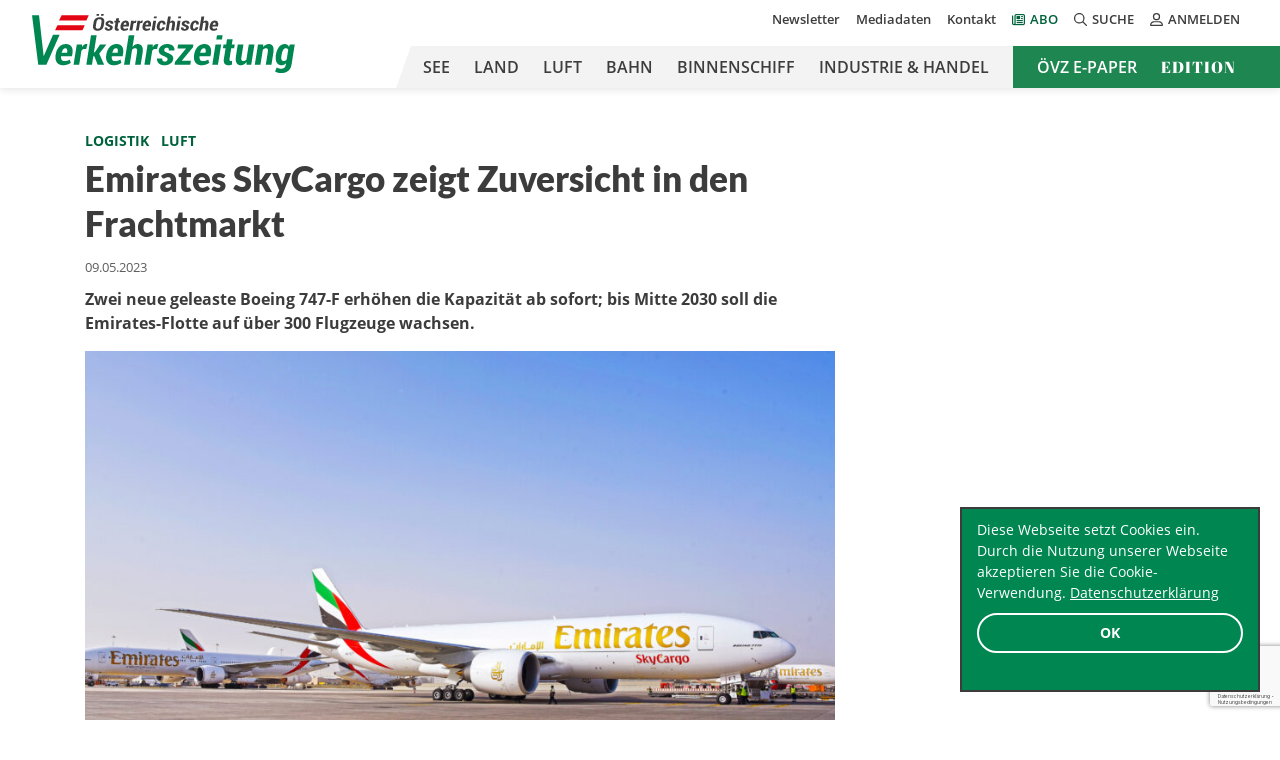

--- FILE ---
content_type: text/html; charset=utf-8
request_url: https://www.google.com/recaptcha/api2/anchor?ar=1&k=6LfyWNIUAAAAAHbm1Elf1VO3dvfJQRV2elGv-Z3b&co=aHR0cHM6Ly9vZXZ6LmNvbTo0NDM.&hl=de-AT&v=9TiwnJFHeuIw_s0wSd3fiKfN&theme=light&size=invisible&badge=bottomright&anchor-ms=20000&execute-ms=30000&cb=t62yqda19akm
body_size: 48319
content:
<!DOCTYPE HTML><html dir="ltr" lang="de-AT"><head><meta http-equiv="Content-Type" content="text/html; charset=UTF-8">
<meta http-equiv="X-UA-Compatible" content="IE=edge">
<title>reCAPTCHA</title>
<style type="text/css">
/* cyrillic-ext */
@font-face {
  font-family: 'Roboto';
  font-style: normal;
  font-weight: 400;
  font-stretch: 100%;
  src: url(//fonts.gstatic.com/s/roboto/v48/KFO7CnqEu92Fr1ME7kSn66aGLdTylUAMa3GUBHMdazTgWw.woff2) format('woff2');
  unicode-range: U+0460-052F, U+1C80-1C8A, U+20B4, U+2DE0-2DFF, U+A640-A69F, U+FE2E-FE2F;
}
/* cyrillic */
@font-face {
  font-family: 'Roboto';
  font-style: normal;
  font-weight: 400;
  font-stretch: 100%;
  src: url(//fonts.gstatic.com/s/roboto/v48/KFO7CnqEu92Fr1ME7kSn66aGLdTylUAMa3iUBHMdazTgWw.woff2) format('woff2');
  unicode-range: U+0301, U+0400-045F, U+0490-0491, U+04B0-04B1, U+2116;
}
/* greek-ext */
@font-face {
  font-family: 'Roboto';
  font-style: normal;
  font-weight: 400;
  font-stretch: 100%;
  src: url(//fonts.gstatic.com/s/roboto/v48/KFO7CnqEu92Fr1ME7kSn66aGLdTylUAMa3CUBHMdazTgWw.woff2) format('woff2');
  unicode-range: U+1F00-1FFF;
}
/* greek */
@font-face {
  font-family: 'Roboto';
  font-style: normal;
  font-weight: 400;
  font-stretch: 100%;
  src: url(//fonts.gstatic.com/s/roboto/v48/KFO7CnqEu92Fr1ME7kSn66aGLdTylUAMa3-UBHMdazTgWw.woff2) format('woff2');
  unicode-range: U+0370-0377, U+037A-037F, U+0384-038A, U+038C, U+038E-03A1, U+03A3-03FF;
}
/* math */
@font-face {
  font-family: 'Roboto';
  font-style: normal;
  font-weight: 400;
  font-stretch: 100%;
  src: url(//fonts.gstatic.com/s/roboto/v48/KFO7CnqEu92Fr1ME7kSn66aGLdTylUAMawCUBHMdazTgWw.woff2) format('woff2');
  unicode-range: U+0302-0303, U+0305, U+0307-0308, U+0310, U+0312, U+0315, U+031A, U+0326-0327, U+032C, U+032F-0330, U+0332-0333, U+0338, U+033A, U+0346, U+034D, U+0391-03A1, U+03A3-03A9, U+03B1-03C9, U+03D1, U+03D5-03D6, U+03F0-03F1, U+03F4-03F5, U+2016-2017, U+2034-2038, U+203C, U+2040, U+2043, U+2047, U+2050, U+2057, U+205F, U+2070-2071, U+2074-208E, U+2090-209C, U+20D0-20DC, U+20E1, U+20E5-20EF, U+2100-2112, U+2114-2115, U+2117-2121, U+2123-214F, U+2190, U+2192, U+2194-21AE, U+21B0-21E5, U+21F1-21F2, U+21F4-2211, U+2213-2214, U+2216-22FF, U+2308-230B, U+2310, U+2319, U+231C-2321, U+2336-237A, U+237C, U+2395, U+239B-23B7, U+23D0, U+23DC-23E1, U+2474-2475, U+25AF, U+25B3, U+25B7, U+25BD, U+25C1, U+25CA, U+25CC, U+25FB, U+266D-266F, U+27C0-27FF, U+2900-2AFF, U+2B0E-2B11, U+2B30-2B4C, U+2BFE, U+3030, U+FF5B, U+FF5D, U+1D400-1D7FF, U+1EE00-1EEFF;
}
/* symbols */
@font-face {
  font-family: 'Roboto';
  font-style: normal;
  font-weight: 400;
  font-stretch: 100%;
  src: url(//fonts.gstatic.com/s/roboto/v48/KFO7CnqEu92Fr1ME7kSn66aGLdTylUAMaxKUBHMdazTgWw.woff2) format('woff2');
  unicode-range: U+0001-000C, U+000E-001F, U+007F-009F, U+20DD-20E0, U+20E2-20E4, U+2150-218F, U+2190, U+2192, U+2194-2199, U+21AF, U+21E6-21F0, U+21F3, U+2218-2219, U+2299, U+22C4-22C6, U+2300-243F, U+2440-244A, U+2460-24FF, U+25A0-27BF, U+2800-28FF, U+2921-2922, U+2981, U+29BF, U+29EB, U+2B00-2BFF, U+4DC0-4DFF, U+FFF9-FFFB, U+10140-1018E, U+10190-1019C, U+101A0, U+101D0-101FD, U+102E0-102FB, U+10E60-10E7E, U+1D2C0-1D2D3, U+1D2E0-1D37F, U+1F000-1F0FF, U+1F100-1F1AD, U+1F1E6-1F1FF, U+1F30D-1F30F, U+1F315, U+1F31C, U+1F31E, U+1F320-1F32C, U+1F336, U+1F378, U+1F37D, U+1F382, U+1F393-1F39F, U+1F3A7-1F3A8, U+1F3AC-1F3AF, U+1F3C2, U+1F3C4-1F3C6, U+1F3CA-1F3CE, U+1F3D4-1F3E0, U+1F3ED, U+1F3F1-1F3F3, U+1F3F5-1F3F7, U+1F408, U+1F415, U+1F41F, U+1F426, U+1F43F, U+1F441-1F442, U+1F444, U+1F446-1F449, U+1F44C-1F44E, U+1F453, U+1F46A, U+1F47D, U+1F4A3, U+1F4B0, U+1F4B3, U+1F4B9, U+1F4BB, U+1F4BF, U+1F4C8-1F4CB, U+1F4D6, U+1F4DA, U+1F4DF, U+1F4E3-1F4E6, U+1F4EA-1F4ED, U+1F4F7, U+1F4F9-1F4FB, U+1F4FD-1F4FE, U+1F503, U+1F507-1F50B, U+1F50D, U+1F512-1F513, U+1F53E-1F54A, U+1F54F-1F5FA, U+1F610, U+1F650-1F67F, U+1F687, U+1F68D, U+1F691, U+1F694, U+1F698, U+1F6AD, U+1F6B2, U+1F6B9-1F6BA, U+1F6BC, U+1F6C6-1F6CF, U+1F6D3-1F6D7, U+1F6E0-1F6EA, U+1F6F0-1F6F3, U+1F6F7-1F6FC, U+1F700-1F7FF, U+1F800-1F80B, U+1F810-1F847, U+1F850-1F859, U+1F860-1F887, U+1F890-1F8AD, U+1F8B0-1F8BB, U+1F8C0-1F8C1, U+1F900-1F90B, U+1F93B, U+1F946, U+1F984, U+1F996, U+1F9E9, U+1FA00-1FA6F, U+1FA70-1FA7C, U+1FA80-1FA89, U+1FA8F-1FAC6, U+1FACE-1FADC, U+1FADF-1FAE9, U+1FAF0-1FAF8, U+1FB00-1FBFF;
}
/* vietnamese */
@font-face {
  font-family: 'Roboto';
  font-style: normal;
  font-weight: 400;
  font-stretch: 100%;
  src: url(//fonts.gstatic.com/s/roboto/v48/KFO7CnqEu92Fr1ME7kSn66aGLdTylUAMa3OUBHMdazTgWw.woff2) format('woff2');
  unicode-range: U+0102-0103, U+0110-0111, U+0128-0129, U+0168-0169, U+01A0-01A1, U+01AF-01B0, U+0300-0301, U+0303-0304, U+0308-0309, U+0323, U+0329, U+1EA0-1EF9, U+20AB;
}
/* latin-ext */
@font-face {
  font-family: 'Roboto';
  font-style: normal;
  font-weight: 400;
  font-stretch: 100%;
  src: url(//fonts.gstatic.com/s/roboto/v48/KFO7CnqEu92Fr1ME7kSn66aGLdTylUAMa3KUBHMdazTgWw.woff2) format('woff2');
  unicode-range: U+0100-02BA, U+02BD-02C5, U+02C7-02CC, U+02CE-02D7, U+02DD-02FF, U+0304, U+0308, U+0329, U+1D00-1DBF, U+1E00-1E9F, U+1EF2-1EFF, U+2020, U+20A0-20AB, U+20AD-20C0, U+2113, U+2C60-2C7F, U+A720-A7FF;
}
/* latin */
@font-face {
  font-family: 'Roboto';
  font-style: normal;
  font-weight: 400;
  font-stretch: 100%;
  src: url(//fonts.gstatic.com/s/roboto/v48/KFO7CnqEu92Fr1ME7kSn66aGLdTylUAMa3yUBHMdazQ.woff2) format('woff2');
  unicode-range: U+0000-00FF, U+0131, U+0152-0153, U+02BB-02BC, U+02C6, U+02DA, U+02DC, U+0304, U+0308, U+0329, U+2000-206F, U+20AC, U+2122, U+2191, U+2193, U+2212, U+2215, U+FEFF, U+FFFD;
}
/* cyrillic-ext */
@font-face {
  font-family: 'Roboto';
  font-style: normal;
  font-weight: 500;
  font-stretch: 100%;
  src: url(//fonts.gstatic.com/s/roboto/v48/KFO7CnqEu92Fr1ME7kSn66aGLdTylUAMa3GUBHMdazTgWw.woff2) format('woff2');
  unicode-range: U+0460-052F, U+1C80-1C8A, U+20B4, U+2DE0-2DFF, U+A640-A69F, U+FE2E-FE2F;
}
/* cyrillic */
@font-face {
  font-family: 'Roboto';
  font-style: normal;
  font-weight: 500;
  font-stretch: 100%;
  src: url(//fonts.gstatic.com/s/roboto/v48/KFO7CnqEu92Fr1ME7kSn66aGLdTylUAMa3iUBHMdazTgWw.woff2) format('woff2');
  unicode-range: U+0301, U+0400-045F, U+0490-0491, U+04B0-04B1, U+2116;
}
/* greek-ext */
@font-face {
  font-family: 'Roboto';
  font-style: normal;
  font-weight: 500;
  font-stretch: 100%;
  src: url(//fonts.gstatic.com/s/roboto/v48/KFO7CnqEu92Fr1ME7kSn66aGLdTylUAMa3CUBHMdazTgWw.woff2) format('woff2');
  unicode-range: U+1F00-1FFF;
}
/* greek */
@font-face {
  font-family: 'Roboto';
  font-style: normal;
  font-weight: 500;
  font-stretch: 100%;
  src: url(//fonts.gstatic.com/s/roboto/v48/KFO7CnqEu92Fr1ME7kSn66aGLdTylUAMa3-UBHMdazTgWw.woff2) format('woff2');
  unicode-range: U+0370-0377, U+037A-037F, U+0384-038A, U+038C, U+038E-03A1, U+03A3-03FF;
}
/* math */
@font-face {
  font-family: 'Roboto';
  font-style: normal;
  font-weight: 500;
  font-stretch: 100%;
  src: url(//fonts.gstatic.com/s/roboto/v48/KFO7CnqEu92Fr1ME7kSn66aGLdTylUAMawCUBHMdazTgWw.woff2) format('woff2');
  unicode-range: U+0302-0303, U+0305, U+0307-0308, U+0310, U+0312, U+0315, U+031A, U+0326-0327, U+032C, U+032F-0330, U+0332-0333, U+0338, U+033A, U+0346, U+034D, U+0391-03A1, U+03A3-03A9, U+03B1-03C9, U+03D1, U+03D5-03D6, U+03F0-03F1, U+03F4-03F5, U+2016-2017, U+2034-2038, U+203C, U+2040, U+2043, U+2047, U+2050, U+2057, U+205F, U+2070-2071, U+2074-208E, U+2090-209C, U+20D0-20DC, U+20E1, U+20E5-20EF, U+2100-2112, U+2114-2115, U+2117-2121, U+2123-214F, U+2190, U+2192, U+2194-21AE, U+21B0-21E5, U+21F1-21F2, U+21F4-2211, U+2213-2214, U+2216-22FF, U+2308-230B, U+2310, U+2319, U+231C-2321, U+2336-237A, U+237C, U+2395, U+239B-23B7, U+23D0, U+23DC-23E1, U+2474-2475, U+25AF, U+25B3, U+25B7, U+25BD, U+25C1, U+25CA, U+25CC, U+25FB, U+266D-266F, U+27C0-27FF, U+2900-2AFF, U+2B0E-2B11, U+2B30-2B4C, U+2BFE, U+3030, U+FF5B, U+FF5D, U+1D400-1D7FF, U+1EE00-1EEFF;
}
/* symbols */
@font-face {
  font-family: 'Roboto';
  font-style: normal;
  font-weight: 500;
  font-stretch: 100%;
  src: url(//fonts.gstatic.com/s/roboto/v48/KFO7CnqEu92Fr1ME7kSn66aGLdTylUAMaxKUBHMdazTgWw.woff2) format('woff2');
  unicode-range: U+0001-000C, U+000E-001F, U+007F-009F, U+20DD-20E0, U+20E2-20E4, U+2150-218F, U+2190, U+2192, U+2194-2199, U+21AF, U+21E6-21F0, U+21F3, U+2218-2219, U+2299, U+22C4-22C6, U+2300-243F, U+2440-244A, U+2460-24FF, U+25A0-27BF, U+2800-28FF, U+2921-2922, U+2981, U+29BF, U+29EB, U+2B00-2BFF, U+4DC0-4DFF, U+FFF9-FFFB, U+10140-1018E, U+10190-1019C, U+101A0, U+101D0-101FD, U+102E0-102FB, U+10E60-10E7E, U+1D2C0-1D2D3, U+1D2E0-1D37F, U+1F000-1F0FF, U+1F100-1F1AD, U+1F1E6-1F1FF, U+1F30D-1F30F, U+1F315, U+1F31C, U+1F31E, U+1F320-1F32C, U+1F336, U+1F378, U+1F37D, U+1F382, U+1F393-1F39F, U+1F3A7-1F3A8, U+1F3AC-1F3AF, U+1F3C2, U+1F3C4-1F3C6, U+1F3CA-1F3CE, U+1F3D4-1F3E0, U+1F3ED, U+1F3F1-1F3F3, U+1F3F5-1F3F7, U+1F408, U+1F415, U+1F41F, U+1F426, U+1F43F, U+1F441-1F442, U+1F444, U+1F446-1F449, U+1F44C-1F44E, U+1F453, U+1F46A, U+1F47D, U+1F4A3, U+1F4B0, U+1F4B3, U+1F4B9, U+1F4BB, U+1F4BF, U+1F4C8-1F4CB, U+1F4D6, U+1F4DA, U+1F4DF, U+1F4E3-1F4E6, U+1F4EA-1F4ED, U+1F4F7, U+1F4F9-1F4FB, U+1F4FD-1F4FE, U+1F503, U+1F507-1F50B, U+1F50D, U+1F512-1F513, U+1F53E-1F54A, U+1F54F-1F5FA, U+1F610, U+1F650-1F67F, U+1F687, U+1F68D, U+1F691, U+1F694, U+1F698, U+1F6AD, U+1F6B2, U+1F6B9-1F6BA, U+1F6BC, U+1F6C6-1F6CF, U+1F6D3-1F6D7, U+1F6E0-1F6EA, U+1F6F0-1F6F3, U+1F6F7-1F6FC, U+1F700-1F7FF, U+1F800-1F80B, U+1F810-1F847, U+1F850-1F859, U+1F860-1F887, U+1F890-1F8AD, U+1F8B0-1F8BB, U+1F8C0-1F8C1, U+1F900-1F90B, U+1F93B, U+1F946, U+1F984, U+1F996, U+1F9E9, U+1FA00-1FA6F, U+1FA70-1FA7C, U+1FA80-1FA89, U+1FA8F-1FAC6, U+1FACE-1FADC, U+1FADF-1FAE9, U+1FAF0-1FAF8, U+1FB00-1FBFF;
}
/* vietnamese */
@font-face {
  font-family: 'Roboto';
  font-style: normal;
  font-weight: 500;
  font-stretch: 100%;
  src: url(//fonts.gstatic.com/s/roboto/v48/KFO7CnqEu92Fr1ME7kSn66aGLdTylUAMa3OUBHMdazTgWw.woff2) format('woff2');
  unicode-range: U+0102-0103, U+0110-0111, U+0128-0129, U+0168-0169, U+01A0-01A1, U+01AF-01B0, U+0300-0301, U+0303-0304, U+0308-0309, U+0323, U+0329, U+1EA0-1EF9, U+20AB;
}
/* latin-ext */
@font-face {
  font-family: 'Roboto';
  font-style: normal;
  font-weight: 500;
  font-stretch: 100%;
  src: url(//fonts.gstatic.com/s/roboto/v48/KFO7CnqEu92Fr1ME7kSn66aGLdTylUAMa3KUBHMdazTgWw.woff2) format('woff2');
  unicode-range: U+0100-02BA, U+02BD-02C5, U+02C7-02CC, U+02CE-02D7, U+02DD-02FF, U+0304, U+0308, U+0329, U+1D00-1DBF, U+1E00-1E9F, U+1EF2-1EFF, U+2020, U+20A0-20AB, U+20AD-20C0, U+2113, U+2C60-2C7F, U+A720-A7FF;
}
/* latin */
@font-face {
  font-family: 'Roboto';
  font-style: normal;
  font-weight: 500;
  font-stretch: 100%;
  src: url(//fonts.gstatic.com/s/roboto/v48/KFO7CnqEu92Fr1ME7kSn66aGLdTylUAMa3yUBHMdazQ.woff2) format('woff2');
  unicode-range: U+0000-00FF, U+0131, U+0152-0153, U+02BB-02BC, U+02C6, U+02DA, U+02DC, U+0304, U+0308, U+0329, U+2000-206F, U+20AC, U+2122, U+2191, U+2193, U+2212, U+2215, U+FEFF, U+FFFD;
}
/* cyrillic-ext */
@font-face {
  font-family: 'Roboto';
  font-style: normal;
  font-weight: 900;
  font-stretch: 100%;
  src: url(//fonts.gstatic.com/s/roboto/v48/KFO7CnqEu92Fr1ME7kSn66aGLdTylUAMa3GUBHMdazTgWw.woff2) format('woff2');
  unicode-range: U+0460-052F, U+1C80-1C8A, U+20B4, U+2DE0-2DFF, U+A640-A69F, U+FE2E-FE2F;
}
/* cyrillic */
@font-face {
  font-family: 'Roboto';
  font-style: normal;
  font-weight: 900;
  font-stretch: 100%;
  src: url(//fonts.gstatic.com/s/roboto/v48/KFO7CnqEu92Fr1ME7kSn66aGLdTylUAMa3iUBHMdazTgWw.woff2) format('woff2');
  unicode-range: U+0301, U+0400-045F, U+0490-0491, U+04B0-04B1, U+2116;
}
/* greek-ext */
@font-face {
  font-family: 'Roboto';
  font-style: normal;
  font-weight: 900;
  font-stretch: 100%;
  src: url(//fonts.gstatic.com/s/roboto/v48/KFO7CnqEu92Fr1ME7kSn66aGLdTylUAMa3CUBHMdazTgWw.woff2) format('woff2');
  unicode-range: U+1F00-1FFF;
}
/* greek */
@font-face {
  font-family: 'Roboto';
  font-style: normal;
  font-weight: 900;
  font-stretch: 100%;
  src: url(//fonts.gstatic.com/s/roboto/v48/KFO7CnqEu92Fr1ME7kSn66aGLdTylUAMa3-UBHMdazTgWw.woff2) format('woff2');
  unicode-range: U+0370-0377, U+037A-037F, U+0384-038A, U+038C, U+038E-03A1, U+03A3-03FF;
}
/* math */
@font-face {
  font-family: 'Roboto';
  font-style: normal;
  font-weight: 900;
  font-stretch: 100%;
  src: url(//fonts.gstatic.com/s/roboto/v48/KFO7CnqEu92Fr1ME7kSn66aGLdTylUAMawCUBHMdazTgWw.woff2) format('woff2');
  unicode-range: U+0302-0303, U+0305, U+0307-0308, U+0310, U+0312, U+0315, U+031A, U+0326-0327, U+032C, U+032F-0330, U+0332-0333, U+0338, U+033A, U+0346, U+034D, U+0391-03A1, U+03A3-03A9, U+03B1-03C9, U+03D1, U+03D5-03D6, U+03F0-03F1, U+03F4-03F5, U+2016-2017, U+2034-2038, U+203C, U+2040, U+2043, U+2047, U+2050, U+2057, U+205F, U+2070-2071, U+2074-208E, U+2090-209C, U+20D0-20DC, U+20E1, U+20E5-20EF, U+2100-2112, U+2114-2115, U+2117-2121, U+2123-214F, U+2190, U+2192, U+2194-21AE, U+21B0-21E5, U+21F1-21F2, U+21F4-2211, U+2213-2214, U+2216-22FF, U+2308-230B, U+2310, U+2319, U+231C-2321, U+2336-237A, U+237C, U+2395, U+239B-23B7, U+23D0, U+23DC-23E1, U+2474-2475, U+25AF, U+25B3, U+25B7, U+25BD, U+25C1, U+25CA, U+25CC, U+25FB, U+266D-266F, U+27C0-27FF, U+2900-2AFF, U+2B0E-2B11, U+2B30-2B4C, U+2BFE, U+3030, U+FF5B, U+FF5D, U+1D400-1D7FF, U+1EE00-1EEFF;
}
/* symbols */
@font-face {
  font-family: 'Roboto';
  font-style: normal;
  font-weight: 900;
  font-stretch: 100%;
  src: url(//fonts.gstatic.com/s/roboto/v48/KFO7CnqEu92Fr1ME7kSn66aGLdTylUAMaxKUBHMdazTgWw.woff2) format('woff2');
  unicode-range: U+0001-000C, U+000E-001F, U+007F-009F, U+20DD-20E0, U+20E2-20E4, U+2150-218F, U+2190, U+2192, U+2194-2199, U+21AF, U+21E6-21F0, U+21F3, U+2218-2219, U+2299, U+22C4-22C6, U+2300-243F, U+2440-244A, U+2460-24FF, U+25A0-27BF, U+2800-28FF, U+2921-2922, U+2981, U+29BF, U+29EB, U+2B00-2BFF, U+4DC0-4DFF, U+FFF9-FFFB, U+10140-1018E, U+10190-1019C, U+101A0, U+101D0-101FD, U+102E0-102FB, U+10E60-10E7E, U+1D2C0-1D2D3, U+1D2E0-1D37F, U+1F000-1F0FF, U+1F100-1F1AD, U+1F1E6-1F1FF, U+1F30D-1F30F, U+1F315, U+1F31C, U+1F31E, U+1F320-1F32C, U+1F336, U+1F378, U+1F37D, U+1F382, U+1F393-1F39F, U+1F3A7-1F3A8, U+1F3AC-1F3AF, U+1F3C2, U+1F3C4-1F3C6, U+1F3CA-1F3CE, U+1F3D4-1F3E0, U+1F3ED, U+1F3F1-1F3F3, U+1F3F5-1F3F7, U+1F408, U+1F415, U+1F41F, U+1F426, U+1F43F, U+1F441-1F442, U+1F444, U+1F446-1F449, U+1F44C-1F44E, U+1F453, U+1F46A, U+1F47D, U+1F4A3, U+1F4B0, U+1F4B3, U+1F4B9, U+1F4BB, U+1F4BF, U+1F4C8-1F4CB, U+1F4D6, U+1F4DA, U+1F4DF, U+1F4E3-1F4E6, U+1F4EA-1F4ED, U+1F4F7, U+1F4F9-1F4FB, U+1F4FD-1F4FE, U+1F503, U+1F507-1F50B, U+1F50D, U+1F512-1F513, U+1F53E-1F54A, U+1F54F-1F5FA, U+1F610, U+1F650-1F67F, U+1F687, U+1F68D, U+1F691, U+1F694, U+1F698, U+1F6AD, U+1F6B2, U+1F6B9-1F6BA, U+1F6BC, U+1F6C6-1F6CF, U+1F6D3-1F6D7, U+1F6E0-1F6EA, U+1F6F0-1F6F3, U+1F6F7-1F6FC, U+1F700-1F7FF, U+1F800-1F80B, U+1F810-1F847, U+1F850-1F859, U+1F860-1F887, U+1F890-1F8AD, U+1F8B0-1F8BB, U+1F8C0-1F8C1, U+1F900-1F90B, U+1F93B, U+1F946, U+1F984, U+1F996, U+1F9E9, U+1FA00-1FA6F, U+1FA70-1FA7C, U+1FA80-1FA89, U+1FA8F-1FAC6, U+1FACE-1FADC, U+1FADF-1FAE9, U+1FAF0-1FAF8, U+1FB00-1FBFF;
}
/* vietnamese */
@font-face {
  font-family: 'Roboto';
  font-style: normal;
  font-weight: 900;
  font-stretch: 100%;
  src: url(//fonts.gstatic.com/s/roboto/v48/KFO7CnqEu92Fr1ME7kSn66aGLdTylUAMa3OUBHMdazTgWw.woff2) format('woff2');
  unicode-range: U+0102-0103, U+0110-0111, U+0128-0129, U+0168-0169, U+01A0-01A1, U+01AF-01B0, U+0300-0301, U+0303-0304, U+0308-0309, U+0323, U+0329, U+1EA0-1EF9, U+20AB;
}
/* latin-ext */
@font-face {
  font-family: 'Roboto';
  font-style: normal;
  font-weight: 900;
  font-stretch: 100%;
  src: url(//fonts.gstatic.com/s/roboto/v48/KFO7CnqEu92Fr1ME7kSn66aGLdTylUAMa3KUBHMdazTgWw.woff2) format('woff2');
  unicode-range: U+0100-02BA, U+02BD-02C5, U+02C7-02CC, U+02CE-02D7, U+02DD-02FF, U+0304, U+0308, U+0329, U+1D00-1DBF, U+1E00-1E9F, U+1EF2-1EFF, U+2020, U+20A0-20AB, U+20AD-20C0, U+2113, U+2C60-2C7F, U+A720-A7FF;
}
/* latin */
@font-face {
  font-family: 'Roboto';
  font-style: normal;
  font-weight: 900;
  font-stretch: 100%;
  src: url(//fonts.gstatic.com/s/roboto/v48/KFO7CnqEu92Fr1ME7kSn66aGLdTylUAMa3yUBHMdazQ.woff2) format('woff2');
  unicode-range: U+0000-00FF, U+0131, U+0152-0153, U+02BB-02BC, U+02C6, U+02DA, U+02DC, U+0304, U+0308, U+0329, U+2000-206F, U+20AC, U+2122, U+2191, U+2193, U+2212, U+2215, U+FEFF, U+FFFD;
}

</style>
<link rel="stylesheet" type="text/css" href="https://www.gstatic.com/recaptcha/releases/9TiwnJFHeuIw_s0wSd3fiKfN/styles__ltr.css">
<script nonce="q3EIoi6VspcLIgZ9Ygtlwg" type="text/javascript">window['__recaptcha_api'] = 'https://www.google.com/recaptcha/api2/';</script>
<script type="text/javascript" src="https://www.gstatic.com/recaptcha/releases/9TiwnJFHeuIw_s0wSd3fiKfN/recaptcha__de_at.js" nonce="q3EIoi6VspcLIgZ9Ygtlwg">
      
    </script></head>
<body><div id="rc-anchor-alert" class="rc-anchor-alert"></div>
<input type="hidden" id="recaptcha-token" value="[base64]">
<script type="text/javascript" nonce="q3EIoi6VspcLIgZ9Ygtlwg">
      recaptcha.anchor.Main.init("[\x22ainput\x22,[\x22bgdata\x22,\x22\x22,\[base64]/[base64]/[base64]/[base64]/[base64]/[base64]/[base64]/[base64]/[base64]/[base64]\\u003d\x22,\[base64]\\u003d\\u003d\x22,\x22TcOww7XCicO7FsOdwrnCi3k2G8ODEVTChG8Iw6bDqwnCtXk9Q8O2w4UCw7vCmlNtOR/DlsKmw6kLEMKSw7bDv8OdWMOcwqoYcS3Cs1bDiSxWw5TColFaQcKNPX7DqQ9lw5BlesKFPcK0OcK3WFoMwrwMwpN/[base64]/[base64]/[base64]/DpVIURsKkwqpFF1vDsAMgYsOtW8KnwrJ4wpxsw6FywozDtsOKCcOdQsKxwrbDjm/DrVAkwpbCt8KuJMOsbsKjasO9bMKUd8KocsOsFRlCdcOMDj5GF3AawqlBG8O/[base64]/[base64]/eTzDliAxfn1SChoIwpFYwp51wpdZw7dtBQ7CoD/[base64]/DrXJ6H8KIQMO3fxfDmsOwwqY+E8KMLilVw4ctw7HDtsOwMxXDqmXDpsOcOkgAw5rCj8Kpw6jCvcOLwpPCilIKwprChB3ChsOpFFRIax8mwrTCmcOSw7DCjcK9w7UVel1YW0pVwr/CiWvCtVzCtsOTwojDnsKJECvDhDTCocKXw5/DpcKNw4IsLRHDlRwNAGPCgcKuME3CpXrCucOewovChkEeTRZrwr3DilHDh0sUHUUlw7/[base64]/DicKPw6tcF8Oje8KIRmjCv8O2CsKBwoEKAUE9R8K2w51IwqVnBsKDHsKpw6/[base64]/CtTDCjnjDvC4ZXsOuUCzDpMKGUMOLwoR/wqfCizXCu8Kiwpsiw5RMwqDCnUB7TsO4PnUhw6RqwoVDwr/Crh93dMKFw7gUwpbDmsO4w5XCnAAlF2zDscKqwp4uw4HChS1tXMKkX8KIw4tAw5g+TTLDhsOcwq7Drx5EwoHCklkUw6DDjVF4wqnDhkYLwoRZNnbCnWbDnsKTwqLCr8KZwql1w5jClMKIQljDusOUKsK4wpZLwowvw43CtAUjwpY/wqDDvwRnw7fDnsOXwqZORCfDlX0Bw5XCrEjDk3/CgcOsP8KeVsKFwqfCvsKIwqfCr8KZc8KuwqTCqsKqw5NswqdBYBt5VS0nBcO6QgzCuMKSWsKCwpRJJQArwqhQW8KmPMKHa8K3w5AUwo8sE8O8wo44DMKQw6J5woxJeMO0XsKgEsKzNn5Dw6TCiXbDiMOFwpLDo8KcCMO2SCw6On8OaURpwqUmNF/CkMOmwrAoIBgCw4AsOUDChsOsw4TCmF3Di8O8ZcOAI8Kcwqk5aMORcgk9a08FDy7DkyDDicKoOMKJw4zCscK6fyDCp8KEfyTCrcKaOxB9GsKmQMKiwoHDnXDCm8Otw57DucO6wqbDm3lGIkkBwo5/VDDDl8Kkw6Qew6UGw7I2wpvDrMK/[base64]/Csmwyw5/DhUBrw67CsC1nwrTDhzFbKV4tIMOrwqIfE8KiH8OFUMOAHcOGQl85wqllVxvDk8Obw7PDh3DCmkIWw7dcM8OiP8KVwrXCqDNFW8OUw5PCsz4zw6LCiMO0wotXw4rCicKUBwnCl8OHbTkmw7jCscK9w5Qjwrs2w4nDri5rwo3DgxlTwr/[base64]/GcO7MRHCqsK+w5vCsHrDoMODwpsPw6puQsOvWsKSw4jDvcKOagfDncO3w47ClcOULRnCsFjDnwFawrIdwovChsK6R23Dly3Cm8OABQbCjMObwqtzDsOpwosRw4EiRRwbdMONG2TClMKiw6luw6/Du8KAw7wOXwDDox/DoA18w7diwrU/NBh7w5F7UQvDtVcnw4/DhMKtchdrwrRqw5UKwqPDshLCpGXClsKCw5HCh8K+DSVbdsK9wpnClDTDnQwZO8OcMcOEw7snBMOtwrbCgcKAwofCrcOfHB0DYh3DjgTCqsKJwq7Dlg08w4fDk8ObRW7DncKOW8OnZsKOwp/DmQfCjgtbU2fCrmw6wpHCpSxjfcKTF8KoWibDgUfCkVMUU8KmAcOjwozCu2Uuw5vDr8K5w6l3egjDiX13JDzDiko1wo3DuSfDnknCrjV2woUkwpbCkkp8GmkmWcKiZW4HLcOYwpoVw70dwpYWwrg/YUnDmj97DcO6XsK3w7LCrsOww4rCm1kcdsKtw44OcMKMLVY7BWYww5c2wqxSwonDrsKUPsObw7nDncOdQRMcCVXDqMKtwrcmw69twpDDmj/CpsKQwot4wp7DpnzCmMObLR0EPEvDhsOoSxoQw6zDujXCnsOAw41HMlImw78SA8KZb8OQw4MJwqM6NcKrw7/CrcOXBMKwwqY1AiDDqyhYRsKIJBnCnnl4wpXCtm0hw4NxB8KEXFjCrw7DqsOlQivCiEABwppxfcOoF8Ovfn8Od3nCn0HCn8K/T1fCmGHCumULb8KBwo8Hw6/CmsONfiBnXGRVGcOIw6jDmsOxwonDpGxqwqBXQ3PDiMOCLn/[base64]/bkXDqmnDuA58NMKLw7LClsKow4/[base64]/CiMOAw7MqwpvClxthC8O+DxTCqMOhVy5/wrVNwrYLCMKBw717w6QNwofCqHrDusKHB8KywoNfwpFZw4XCnzRww5fDn1vClMOrwp5vSwRCwqbCk01WwqJ6QMOXw7rCunFVw4bDmcKuNcKEKDrCs3vCkVV1w5h8wqseCcKfeEByw6bCtcOOwoPDi8OQwqTDgsOnCcKRZcKMwpLDpMKawqfDl8K/MMO9wrEQwpgsVMO8w7rDvcOcw57CrMKZw5zCtFRdwrzCmiRFADPDsB/CuQIKw7nCjMO3WsKMwprDiMKVw40YX1HCrQ7Cv8K1wojCqDMVwqYwXsO2w6LCp8Kpw4/DksKSI8OBDsKLw57DiMOiw7bCuh/[base64]/DmygqTcKIw5LCuCvDpsOiY3cBwqMmwqQCwqRfJ1s3woV+w4HCjk1kAsO1V8Kbwp1OXkYjGk/CrBkrwrzCoX7DnMKtVUPDoMO6HMO7w57DpcOCG8KWPcOKBS7CuMO8bzcfw5B+AcKuY8Kswp3DgGtIPlrDh0wWw4dZw44lfFdoO8KGWsOZwowWw7hzw4wBYsOUwoZvw5pEeMK5M8OGwpo3w5rClsO+GTEVEAvCmsKKw7jDl8Opw43DuMKywrthPXPDqsOiXcOGw6/CrilvV8KLw7JlLkvCt8O2wrnDqSjDncKzKyfDsQTCq2ZDGcOPCiDDjsOHw5cjwrXDk04QHWh4PcOfwp44e8KHw50wdlXCncK9XhDClsOmw6JqwojDhMOvw68PVDAHw7rCjxhfw41NZCY9w6LDhcKNw5nDssKqwqgpw4DCuyYGwrTCksKaEsOzw45gdsOnPR/CuV7CnMK8w73CuUlDYMKow7gJCUMFfGbCvMObTm3Dk8KmwolPwp8LWV/DtTUbwpXDnMKSw6XCkcKmw7hFQF43L00jdhLCpMKye2x+w7TCvBDCnzAAwpxNwqYQwqHCo8O7woYDwq7CucKEwq/DoAvDpRbDgg1iwqtNFmvCs8Ouw4nCq8Kfw4XCp8KhX8KiV8O0w5jCpkrCtsK7woZoworDm3tfw7PDv8K5TDAHw7/CgQrDr1zCgsO1wq/[base64]/CrEI5woFzKsKxw4gMEsKcdcKOw5DClsOfNTfDs8K9w55qw5I4w5jDiAJfYGXDmcOzw63ChDlSSMOqwqPCs8KYahPDtsOswrl8C8O8w5UrCsK0wpMWPcKvEz/Ct8K1KsOrQHrDh39GwoslXXnCscKYwqHDs8OuwrPDs8KvOH82woLDlcKuwpceYkHDs8O2TkzDhcOYZArDs8Oew5gGQMKbbcOOwrl8Xn3DosKqw6nDngPCpMKdw4nCpFjDisKMwrMyVH5jLXgQwonDjcOkZDTCpC8eU8Osw7NUw5gQw6N6NmnCn8OcBl/CrcKWKMOtw7DDqChsw7jCqlhbwqMrwrPDpxTDnMOiwpVaMcKqwpnDqcOdw5TCu8Kvwo9QPRjDphNXcsO4w6zCucKlw7XDucKFw7PCksKmLsOEZEjCssO9wqpDClhBPcOOP2rCvMK1wqTCvsOfLcKTwrbDsm/DqsOMwo/DhlNyw4zCpcO4J8KLF8KVfyV/S8KhdSIsdT7DpHtrw59bJ1tDBcOOw4nDhnPDunnDr8OgB8OQZcOtwrvCicK0wrbCkzEdw7xOw5AwTGQhwqPDqcKpG2k9TsOVwpt7W8K3wqHChALDocKqOcKjdcKMUMKyccK1w55HwrBxw6MRw6NewrATKzDDgwnCqG9Lw7I4w70GOBLCscKqwpnCkMOvG3fDhwrDj8K/wr3DqhhJw7jDpcKLO8KfZMKCwrbCr0NkwofCqivDjcOMwpfCscKLGsKfZgc2w7zCq3tPwrUJwoRgDkcZXHzDlMOrwoRDazpSw4fCiAjDlXrDoQ07F2kYbgUfw5Mzw4LCv8OSwoXCicKIZcO9w7lFwqcGw6NCwobDpMO8wr/DisKUG8KOLQU+Tm5aSMOZw4dHw50Rwow9w6DCkjI7QXFVZ8KdPMKqWgzCncOoekZUwqLCvMOVwoLCu2HDvUPCgsOuwrPClMKTw5YtwrXDqMOSw5jCmh5ucsK+w7XDqMOlw7InYsO7w7PCmMODwpIBOMOlEAjCr1AawoDCs8OHLm/CuC1Ew4AqYjhgbGjCrMO0USoqw5lrw4A+SGAOV1cwwpvDnsKCwpgswrsFIDZcc8KYfw5qbcOwwobCqcO/[base64]/DmMOCSx0Sw4bCvDHCrcO3wqPDo8KrTxvClMK2wpDChF3CgnA6w6fDicKFwqwfw4M0wrfDvcKowprDvgTDkcKtwr3CjGtdwod3w6YWw7rDs8OFbsKew4kMDMOTSMKSfDzCgcKOwoAIw6DDjx/[base64]/[base64]/w4zDmkhnY3oJw6nCpxx2wpQcwqPCn27DumZkJMKGDlnCg8KYwoESei3DmmfCtDoVwrvCp8K3cMOIw4RZw53CisKuKWsgBcKRwrLCusK9SsOOajbDp0w1csKlw63CgC1Zw40iwqBcWkzDlsKEezbDv1JecMOJw54iS0/DsXHDqMKmwp3DphjCtsO8wp9rw7/DtghIW0EfMQ5lw4Yzw7bDmy/ClQbDsXNmw6t6O28EZwfDmsOwa8Otw6ANUxVVfkrDpMKuW0pRQUEnT8OWUcOUJi1gQh/CmMOHX8KBCEBdTBBLQgYUwqzDsxMmCcKXwojCjDXDkTZ3wpwfwo8+QWwKw4LDn0fCuQjCg8K6w7lowpczbMOVwqoJwq/DosOwPG3Ch8KsV8KFMsOiwrPDucK1wpDCozXDr24QSzbDkic+HUnDvcOQw7AuwrHDmcOhw43CnAgVw6sYbXHCvCg/wpvCuDXDk3MkwrHDo1rDmg/CocKaw6EjIcOWNMKHw77DosKLVUgUw5/Dl8OQGRUKWMKAbR/DiB4Mw63DhXRSRcKHwpgPGR7Doydww4vDscKWwo4nwpcXwrfDh8ONw70XBW3Dqyw/wqY3w7vDtcOZK8Kvw4zDuMOrKwogw6xiNMO7AxjDk3p0bXHCtsK/WGXDkMK8w6bDkmkFwqfDv8OwwqFcw6nCscONw4fCrcKDNcK/b2ZBDsOCwpsSAVzCrsOgwr/CnWzDisO2wpPChcKnSH5SRjbCgxHCmsKlPzXDkHrDpyfDs8ODw5Zlwp1uw4nCj8K1wpTCrsKQfX7DnMKJw5d/LC8vwpkIfsO/K8KlDMKfwqpywq/DgMOlw55YTMKMwovDnA8EwrnDpsO8W8KEwqoaUMOzRcKUJ8Oea8ORwoTDmEHDt8KuFsKzQj3CkiDDh0wVwqolwp3DvEHCjkjCncKpScOLUx3DhcO5B8KaD8OwNR/Dg8OqwprDtwRTWMO1TcKpw5DChGDDnsOFwpXCnsOEY8Khw4/CmMORw6/DrkkTHsKvUsK8ARsyf8OjWz3CihfDo8K/VsKHb8KIwrbCtsKBLHTClMKgw6zDjzxFwq3DrU41RcO/byBNwrHDvwzDscKAw5DCiMOBw5QNBsOLw6DCo8KFM8OIwqUgw4HDpMKSwoPCkcKHPxgnwpw3d2rDjHXCnFPChhnDmkHDicOebF41w53DsULCg3F2cFbCqMK7N8OdwqfDqMKxZMOXw6jDrcOiw5dQLBwTYnEYFioLw5/DkcO6wrPDl2sreQUZwpXDhStrSsK/bkR6QMO5JlAqYCDCmMK9wpEPLirCtmbDhyHDosO+WcKpw4Euf8OZw4bDl2HDmV/CmQvDmcK+NFkGwqFvwq/Ck3rDr2Y1w7VcdzIJY8OJNcOyworDpMO9JlvCjcKuYcORw4cDR8K/w5ISw5XDqwY7HMKvWR9gRMKvwr1hw5vDnRTDjllwdFzDlMOgwr8IwoPDmVLCm8Kmw6cPw6RcfzTCtDN+wqvCscKGDMK0wrhhw5RXI8OSUUsAw7zCtTvDu8O/w6QlR0IoWHPCun3ClicRwrHCnR7Ci8ORHEPCrMK4aknCp8KqNFx6w4PDucOawovDu8O2DnUaDsKpwpZPOHlMwqRnAsK5c8KYw4gwZcKxBEE9RsOXIcKLw4XCksO2w68KTMK7CBbCqsO7CRTCjsOnwqTCsE3CuMO/JQ1hScOMw5bDqigLw6/CjMKdTcOBw4d0LsKDc3/Cm8KAwrPCiB3CuD9swpQLfgxIwqbDoVJ/w5dawqbDu8K/w4LDmcOHPG0QwrR2wpF+G8KYZUHCoiTCtwZdwqrCnsOZJ8KJYmhDwpxLwrnCgEsWbkM/JylIwpHCgsKNB8OPwq/Cj8OfFwQ7HmtHFE7DlgzDncKdaHbCkMOXHcKpT8OCw4gKw6ExwrrCoF1TfMOGwqoiBsOWwoPCrsOwCcKyRgrCssO/LwTCncK/[base64]/[base64]/CtC3DowR6ZMKpNmY+TG/DmWMFP3PDkizDgMO4w4/DjXJAwpHCqWEAQHZSbsKvwqcYw7EHw7p6ejTDs3YQw45Yf0zCtQ7DoDTDgsOaw7fCkgRVB8Ocwq7DhMKJA0MIQFxrwoNmV8O/wp7Cr3p8wpRVUQg8w5d5w6zCpR8tTDZcw5ZvfsOQKMKEwojDrcOKw7lmw43CggDCvcOUwp4aZcKbwrtvw4FwMktxw50rasKFNDXDm8OFFsO/UsK1H8OaHMK0ZhHCvMKmOsKMw78dHygowp/ComDCpX7DjcOiRCPDrUdywoN9Z8Otw4wyw7NHPMKYMcOnABEXLAYBw4I1w6HDjRDDmG4Gw6TCncO4ZgAidcOYwrvCkkMTw40BIMOFw7vCn8KLwqDCmmvCqyxuV0YgWcK/HsKeX8OLUcKqwolmw5t1w7ANN8Ovw49XdsKfdkVqccOHw4UYw5rCkyIgcx4Vw7w2wrjChRJ2wpfDusKeahcdJsKMDgjCrgLCs8OQC8OkaRfDmknCosK/ZsKfwpkZworCjMKACU7CkcOyQD5ewq1tHwnDjE3DlirDsl/CrUtrw7Q6w7tIw49/[base64]/[base64]/[base64]/bcKVw6zDl2fCnMO/ZsKWQcKlBMO/PEnCncOtw6nDmXMmwqjDg8K2wpTDqxxiwrfCh8KLwoxXw4BLw6HDv1swekjDk8OhHsOMw6B3w4TDmwfDs19Dw7Bew5zDtR/DoDBoE8OEPnXCj8KyDhPDtyQCO8KLwr/DpMKWfcKQGEVuwrlTCMO0w77CqMOzw6HCk8KBAEMxw7DDny90GMK7w7bCtD8wGB/[base64]/[base64]/AMKDAMKgw517w4nDhMOTwphRwqPCm8KAw7vChAXDvEx3Q8OxwoY1OVzCj8K3w6/CoMOpworCqVrCqcKbw7LCrRDDu8Kaw4TClcKdwrxaOQR5K8OqwpozwrVgasOOJzMsAsKNWHPCmcKzcsKtw4zCrHjClkBiG1V1wrbDuBctY1HCtMO7OCPDjsOnw5dyE0rCpCLCjcO3w5YZw6nDuMOafB/[base64]/w7XDi8KDwpJLwopCO0tnwpwbJwTDl2rDgsOhNE7ClkTDjyNaOcORwp/DvkY/wqPCjcO6A3Fsw5/DjMOzZcOaNX/CiF7Cnk5RwoFtPW7CmcKvw6tOd1TDiEHDuMOmbx/DncKyK0V7IcOubRh2w6bCh8OqXWBVw5M1bnkfw78oWAfDpsORw6IXP8OOw4bCicOnDw7DkMOPw6PDswzDhMO5w4Ugw7AzJ3zCvMKdPcOgfwnCtcOVP2XClcK5wrB3Tz4Uw4ElCWtUbMKgwoN1wp7Dt8Ouw4B1dR/CpXpEwqRJw5QEw6E4w6ULw6vCqsO1w5IiW8KWGQrCm8K2w6REwp3Dhn7DoMOJw78DZjdfw77DtsK1w4dpNzFKw67ClHjCsMODf8KFw7/CtXBUwpFAw48dwqHDrcKEw6gBNFzDrG/DqEXCpsOTUsODwqpNw6jDg8OyeR3ClV7DnmXCuWfDocOXesOCLsOgblLDrMKrw4rCm8KKScKMw6jCpsOsb8KpQcKlL8OkwphEWMOTQcO/[base64]/DqsOtcFkkw6Fvwp0KDhlKwrzDnsOESQ5USMKUQ2YSYghPYMK/[base64]/[base64]/DsFluWcKqwrDDtjdzHHt2bTBgUEViw5U5IA/Dk17Dk8KBw67CvXI4MGzCuDR/ODHCtMK4w6AdcMKnb1YswqVxUH5dw5XDtMOewr/CvjkkwpxyUz0awqRVw4DCgyVDwoZJG8KVwoPCv8KTw6s5w7FPH8OjwrXDnsKHNMKiwpvDuXrCmSvCncOrw4jDokkzKSwcwoHDkHnDnsKLFX/Dvw1lw4PDlQDCii4Qw4V3wp/ChsO+wp8yw5LCoAnDnsKlwqMmMjg/wq4NJ8Kxw7TCi0fDmFfDkzDCoMOjw59ZwprDhMKlwp/CnjxxRsO3wo3DpMKHwrk2DEDDhMOBwr4vX8KOw7vCrMKzw6nDscKKw77DgA7Dp8KHwotBw4h5w4BeL8OzU8KEwoseIcKHw6TCpsOBw4sLbzM1RgDDlQ/CmBfDgg3Cug8Ka8KkUcOXMcK8PC4Rw7sUJzHCpS/Ck8OZCMKFwqvCjGJSw6RXPsOwRMKAwoAPD8KYOsKURilHw4NwRwp+SMO+w53DiTjChxFxwqnDuMKQP8KZw5LDpBXDvsKXe8O5DBhBEsKNVzR5wosOwpI1w6Bzw6wdw71Ed8O7wrwmwqzDnMOSwrc5wqzDpjIZfcKmUcORDcK6w7/[base64]/Dg3vDoMOdwrjCtnsbSsOXw7jCj3hlw4BhWMObw78AKMKACQxVw7UwXMObKAgJw5ofw4x9wo18MCcEA0XDvsOpeV/Crg8qw4/Ds8K/w5fDq17Dgm/CpMKpw6Mhwp7DmU1XX8Opw70jwoXDiDTDikfDgMO8w5vDmh3Dj8OIw4DDpX/[base64]/w4UNw4wUwobCucKKw4QfwoVxwo/DhMKVfsKvR8OkLMKBwpfCgcKswpMRW8O0VTpzw4DDtMKHal12CVFNXGdPw5fCi1UuPgUpaHjDkxrDlwrCuVUuwrTDrxstw4zCkwfCuMObw7YyahIbPsO5P2HDl8O2wo8/SiDCuzIAw77DjMK/ccOyOzTDtSQ+w50SwqoOIsOlJcO+w4PCsMKTwp5hHxsHUnzCnDLDmQnDk8O0w7MhRsKOwobDkUtoYFXDrh3DtcKEw4zDqREvw6vClsKGE8OfKXYhw6TClWgCwqFwfsOCwq/ChkjCisKwwrVAGMO6w6/ClhfDiTXDgMKBJzNvwoIdL0twRsKbwoAGNgjCpcOhwqYTw4/DgMKkFBQAwo9nwpnDm8KLbAB8V8KPemlHwr4Nwp7DpFIDPMK5w6ZSCWtfQlF7JgEww7M8ecKANcKsZijCmcOUK2HDhlzCqMKVZcOTMUwLf8OHw5VHYcO7aAPDn8OAO8KGw4BjwosyG1vCqsOSVsKZVF/CpcKDw6Qow44Sw7zChsO6w5BVTkAwdMKow6gBEMO0wpwcwr1zwpJrCcKmRV/[base64]/[base64]/DhgI6wrlcwqcqKsK1w4VrL1HDv8KPw41xBBwZIcOywqnDmmsNLhXDkx7CpMOqwrhpw6TDgwXDo8OxdcOxw7DCksOHw7d3w61+w5/Cn8O3wqdDw6ZhwpbCpMOcYsOlVsK0Unk4BcOAw7vClcO+NMKcw5fCrRjDhcKcVRzDuMOkDSNcwpR+OMOZdMOQBcO6F8KQwqjDmQRfwo1Nw7UKwqY9w63DmMKXwq/Do1XDjkbDgGdLacOtRMOjwqRfw7HDhgzDgcOHXsO7w4YAZxY0w5IuwqErc8K2w6w7PDErw7jCn1YMYMOqbGTCuTJ0wrY/VCnDuMORUsODwqXCk3Maw6rCqsKXKB/[base64]/N8KiwrzCscKPYTfCoVvDgx4uworCuzBXGcK/[base64]/CphsHw405w50tZAnCncOUw4vDgcOAWsO2HynCtMO2aSk0w4IbXzTDkl/[base64]/Di8KMbsOQw4LCjsO0w7gEw5gcwosjw4rDg8O0bsOkamnCisKtQFFyGFjChQtmQCbCrMKraMO5wr0Mw5Btw7d+w4PCjcK9w7xkw73ChMKYw49Ow4PDm8OywqMbEMOhKsOTecOmMlYoCBbCqsK2NcKmw6/Dg8Kzw7HCkExpwpTDqjtME0/CuyrDuHLDqsOxYjzCsMOJCT8Xw5bCusKMwqNSdMKkw4wvw6Iswq84MQQzdcKKwphcwoLDgH/DvcKWHgLCnBvDq8KxwqYUS3hiHgTCncOPWMK/Y8OuS8OEw5UcwqbDn8OfLMOKwpVnE8OXRUHDizkawpTCsMOew7c9w7PCicKdwpQYUMKBfsOMM8K9esOuBXHDuwJYw5tjwqTDkDhswrbCqMKvwr/[base64]/DqmJAQsKpw7l6wqJvw5g1wpFmVVpsL8OQZsOBw4BUwop8w5jDq8KQVMKxwohFbjQzSsKNwoVcFxAaVwQfwrjDhsOTD8KeEMOrNjTCpwzCu8OwA8KpEW0iw7XDqsOeAcO6woYdKcKEL0DCkcOEw7vCqVjCuTp5w4/[base64]/IgprF8O7ZsOLw5hrw5LCiSvCisOLw5LCsMO3w4oCXzZEbcOnXT7Cj8OHIDw5w5cwwoPDjcOHw5HCl8OZwqfCuRdnw4HCtMKkw4N+wrvDkltAwr7DpcKzwpRcwpMWBMKXGcORw5LDi0BfUCBkwpjDucK7woXCkXbDu03CpnDCtmDCpx3Dj0ojwoAmcATChsKWw6/Ci8KmwodCHyDCk8Kdwo3DmmRIOMKqw67CoDRSwocrWlouw50/OnDCmSAVwqtRCV5dw57Cq3wVw69mAMK/aD/[base64]/DhMOow4txTMOIVnHCucKHRB4qSUUCwqZ+wr1tSVrDv8OCZVLDksKuN14Awr1gEMODw57DlHvCpQrCuQPDlcK0wr/[base64]/B8O6IcOfLHklw4QRwo/ChcOWXsKYCWt7LsOVHSDCv2DDtm/CtcKga8KHw4szYsKLw6HDtG42wo3ChMOCZsKIwprCsyfDsH5gw70vw74Fw6BWwp1CwqJ2asKZFcKmwr/DpMK6KMKzJhfDviUNUsOVwrXDuMOQw5RMccKdL8O4wpDCu8OmWzkGw6/[base64]/c3BMOxLDtMOOwpfDjW/DiMKFw4Ahw7I4w6MNwqY6YlbCqcKbEcOHEMO2KsK+QsKBwpMfw5FQXyIBQ2I1w5zDg23Dp0h9w7bCgMOYbwMHHy7Dm8K2BgNcCMK5ahnCpsKZXS4PwqJPwp3Cs8ObCGnDnyjDqcK+wrTCn8KvE0zCh1nDgTzCg8K9NEHDll8peBfDshBPw4/[base64]/wpgEwrB1QMKxK1QpD8KAw4nCkMOfw7PCrHR6w5ZEXsKJVcOpYnHCpG9xw7JgLU/DkCzChcO6w6DCqHhoCxLDujgHVMODwrYdG2JmW01qVEVvE3XCo1rCu8KpTB3DkgrChTzCiAPCvDfDrDrCvRbCjcOvFMK3MmTDlsOgYmUDIhp0Ph/CvX4/ZSZ5S8K+w7bDj8OPQsOOQsOCEsOXYjonW25nw6jCgcOtImxgw5XDsXnCs8O4wpnDnFPCp041wo5dwqgHL8KswpTDuywswqzDvHrCmMKcCsOGw60/OsKceApTJ8KOw7h4wp7Dpw3DlsOkwoDCksKZwqtFw6XCnVbDscKiPMKrw5DChcONwr7CqCnChHF4b23ClSskw4INw73CuR3ClMK/w5jDgDACE8Kvw4fDiMK3DMO/w7oqw4XDpcKQw5XDlsO+w7TDu8OmcBNhYRQGw61FcMOnIsK+SA16fGZPw4DDscOXwqJbwpLDqSkRwrU7wrvDugfCmQp+wq3DlA3CpsKAVCobUx7CvcKVXMKjwqk3XMK6wq/[base64]/DvlQracO5w6VSb8KJEyrCukbDrQlSwqlEBRPCl8Kpw60xw7jDuBzDjnksOAB9P8OUWzZYw55kLsOew6hjwplyaxQ0w4QNw4XDgcOkDsOaw67CozjDsEMKaHTDgcKMJAxpw5XCuTnCr8KDwrQKURfDqMKsMW/Cn8OEByQLLsOqLMOgw74VXGzDkcKhw7jCoBDDs8OzTsKCdMKnccOwYAkSCMKKwojDvlQxwqFIB1bDuzDDmhjCncOeCSINw4XDiMOiwrDCgcOnwr4wwr07w58yw7lhwrlHwrHDr8KUwqtGwrJmcUXCssKmwpk+wo9Bw6FaFcKzDcKBw6zDicOtw70kP0/[base64]/SyphHWDDqcOgw7Qpwq/[base64]/wqtgCcO8MnQ/wpjDtxzDqHZZwrpsEAHDi8KVETZjRjfDk8OKw4kbF8OVw7PDmcOpwp/DhjNVBWvCgsK8w6HDmV4Aw5DDkMOlwph0wq7CtsOhw6LCncKpSy0AwrvCmFzDmEMywr3Cp8KkwoguJMKSw4lTKMK2wqMbNsKawr/CscK1W8O7GcKlw4bCgl7DucKew74oQcO/DsKpcMOgw7DCpsOPOcOfcRTDgiEswrp9w7TDucO3GcO7G8KnFsO1CDUoRA/CuzbDnMKHCx5Ew7F+w6fDlBB1FwbDrRBqVcKYDcOjw7PCucKSwrXDtVPCvy7DlV9Sw6rCqCrCjsOhwoLDhFvDhMK6wpdew49ww6dfw5M1LhXCuRnDoiYiw5/CgjgGC8OawpkWwrtPM8Kvw7HCucOZJsK9wpbDuU3ClCLDgQXDlsKkd2UhwqlUSHwHwo7DmXURPQbCnMKfCsKaOEHDjMOsScO0d8KzTUHCoyTCosOiOHkDSMOrR8OGwp/DoHrDoEMnwpHDksOxccORwo/Cgx3DtcOzw6bCqsKwI8Oqw6/DkRBFw7ZGNsK2w4TDl2ExeCzCllgQwrXCn8O8IMOOw5LDh8KYDcK6w7svXcOvaMK8GsK1E18Twqhkwqs/woQPwoDCh1URwr1PbT3Cn04lw53DuMOgOF8UT1EqfCzDtsKjwrvDljIrw6EmIUkuJjohwrsjSQEjHXtWOX/[base64]/CqsKLJn4/wpAHwr57EMOLw4huFsOgwpQIcsORwp1cOcObwoImHsKnCcOdD8O5FsOTKsOaPi/[base64]/Dj0PCo8KueG0MBQnDrsKNEsOIwrHCoMKpZQvCkTnCrl5ww4LCjsOpw4ZNwp/Cu0bDmUTDgScWQVsmLcKbDcOHasONwqY8w7RedSjDlFFrw6V9KQbDk8OdwqR/YcOtw5BEaF17w4FOwoc0EsO1XTvDrlceSsOWLCofTsKawpYNwobDp8OET3PDgiTDgU/Cp8OZN1jCpsOOw6TCo1rCkMOFw4TCrg5Yw4TCpcOBPhdpwpEyw6VfDB/DpwNKPsOfwr5UwpDDuUpgwoxAXMOETsKuwrDCiMKRwqXCsW4iwrVJwqfCpcOcwqfDmSTDtcO3EMKMwoLCrzNNI0U/EBbCrMKOwolxwp1jwosmPMKvCcKEwqzDnibCuwcJw7J7M0PDhMKIwqdgTV1RCcOQwogaW8OBUwtNwqIBwo9VCzjCmMOhw6vCs8O4FSpFw5bDo8Krwr7DhQbDv0TDoF3Cv8Ogwop0wr48w6PDlRLCgXYhwoIzZADDjMKwGzzDtcKwPDHCmsOmdMKcejzDs8O3w7/[base64]/[base64]/Cvm/CuEIXDDPChMOCwqxAw7Bewq8pwrF1azrCu3bDj8O8b8OSI8OsMTA+wpHCv3YHw5rCsXzCv8OeR8OBPh/CsMKbw63DicKiw6pSw5TCkMORw6LCk0g/w6t+FU7CkMKyw7DCmsODVwFcZClHwop6eMOWwqMfBMKMw6nCssOPw7jDuMOwwoYSw5TCpcOmw54/w6hFwp7CtVcEZsKgeUlxwqjDvcOTwoFXw51Tw6XDrSEVYsKiCsOFNEw8Ly93JFE8XgvCtzzDvA7CkcKBwroswobDp8O/[base64]/CpcOdIcOiYijChMOPPkFKOVk/YsO7Pzknw45+IsOGw5/[base64]/[base64]/DrMOEwpXDpEMuFcOtwqLDmcOzw74MERYHT8KVw6nChQZsw5QlwqPDhlNzw77DlW7CtMO4w6HCjsOMw4HCjsK9IsOdO8K6XsODwqdiwpl3w6R3w7PCjcOtw7QvfsKbGkLClR/Cvx7DmcKMwp/CnVfCv8KCRDN9Yh3DoCnCl8OcWMKzZ07DpsK2O2x2b8OQL3DCksKbCMKHw7VLaX4lw5fDr8KywrPDnQUtw5jDicKsO8KZB8OFRzPCvFE0VDTDvDbCiz/ChHAnwqxYYsOow7lEH8KSVMK3G8KgwqVLIW3DqsKaw5ReIcOewodKwpzCvApWw7jDjzNKUUxZEyDCqcKgw6dfwpbDqcKXw5Jyw4LDoGg+w5gCbsO+YMK0ScOTwo/DlsKoDRvDj21NwoUtwo4HwpYCw6lAMcOdw73CiScKOsO3Gm7DmcOSJC3Ds0c7YQrDqHDDqGjDrcODwolywrILKAHCq2YPwo7Ck8OFw7hjScOpUBDComDDicORw6JDQsOhw64tQMOmwqPDocK3wrzDo8OqwoV3w4otBMOewpIIw6LCgTlfQMO6w67CjDh/wpLCn8O9OgZewqRYwpHCvMOowrM8OMKhwpYvwr/Do8OyAMKYP8Ofw5oWHDbCgcOpw41ELRXDp0XCizs2w6rCok12wqHCtsOvE8KpEjMTwq7DucKxLWvDh8K8PUPDoEXCqhzCtTkAcMO6N8K5RsO2w6dkw4cRwpPDp8KzwoTCpxLCr8OEwrtTw7nDuUbCiEIfaAw+BmfClMKLwqpfN8OFwp1/[base64]/DhsOdT27CrMO0w6FZdmLDqzLCgjjCkBzDpTgowr7CkMKuPWA4woodw5TDl8OVwqQ5CMK6cMKGw58rwpp5W8KjwrvCnsOtw71AdsOqRxfCuy3DlMKpWlbDjw9EBcO3wooDw4/[base64]/Cj3EmIMKHw7zDqkHCg2xZa8OGBX7CrCDDhcOyMMOnw7XDg1MzQ8OifMOjw78Xw4LDuyvDoRNjw4XDg8KoaMK0NMK+w55Kw6pqSsKFEQ57wow/Sj3Cm8KHw5l1QsOqwrrCjRgdDcOmwr3DmMOnw7LDinQyaMKWIcKqwoAQBm4ww7MdwrjDisKLw7Y6VTjCny3ClcKHwolXwrtEwqvCgnFJGcORMw9xw6fCl1bCp8Ofw5ZPwqTCgMOBJwV9W8Oawo/[base64]/CtsOpw6hGTsOydMO9wrl/ZcOxwpViw73CtcOMTMOUw5LDgMKGD2LDoiTDo8KqwrnCosO2SU0vacOQB8Ogw7UGwqgkGmMlBCtRwo/CiFDCi8K0fxXDrHDCm0kre3rDvA06C8KFasOUHnrDqXDDvsKiw7hewrMQJz/CucKsw68SAmPClR/Dt3BcNcOVw5/DvT4Qw7/Cm8OsNVkrw6fDrsO+bX3CjXQHw6MDaMOIXMKrw4zDvnvDk8KqwrjCi8OvwrI2WsOKwp7CujURw4DDqsOBbTnChCs7AgDCjV3Dt8Oiw4NqKRjCll3DrsOlwrQ/wpzDtFLDjyxHwr/CpyXCh8OmGUcqOlbCnjXDu8KpwqPCscKRV2rCt1nDpsO8R8OCw4TCkhJiw4cSMsKuV1FCL8OGw489wrfDgE8YRsK9Hwh4w53Dq8OmwqvCpcKkw53ChcKFw6k0MMKiwoluwpLCo8OUE38BwoPDjMKzwp/DuMKPb8KEwrYZEgE7w44vwp4NJlYhwr88L8OSw7gKAj3CuAlwZyXCmcK9w4rDkcOcw7tANh3CtwvCuDvDo8OcLArCnQ3CpcK4w7sfwq3ClsKgbsKbw7o7LlVhwpXDnsOacgBAfMOqIMOFeETCqcO0w4J/KMOSQTYpw7XCocO0YsOTw4XCukzCoVoNYS8+ZmnDlcKFw5XCg0EeacOYHsOUw47Ds8OdNMOqw5x4IsKLwpUxwoJXwpnCpsKiF8K/wqzCnMOsOMKVwozDn8OQw5bCqX7DtQU5w6tWA8OcwpDCjsKMP8Klw6HDvsOvPhM9w6DCrMOMCsKoXMKzwrIJFcO8GsKWw7J9csKCQSNRwoDCusOeBC1QEsKswojDsRlQUBfCvcO3HMKIbHoJV0rDl8KyLABDYEhvC8KibWDDvcO/AsObCMKAwqfCrMOiKDrCjhExw4LDjsORw6/Ci8OrSxDDlWPDkcOfwrk+bhrCkcKqw7XCnMK8DcKNw4Q4Tn/CoF9QDgnCmMKcGRvCpHbDtQp8wpUqWB/ClHAywovDsFM9wonCmcO6w5vCjDnDn8KNw6oewqHDkMKqwogQwpFpw4/DpU/[base64]/Cr2JWwp7Ch3vCjMO3IMKXw6HDkcKyRWzDgWXCv8OhPsKcwq3Du0E8w77Dp8Kmwr17HMKSLk/CssKxUl1uw7DCnxhadMOrwp5dUMKRw7tWwo4Yw4gewoMKdcK4w67CicKqwqvCmMKLEV/DokjDtFTCuTtnwrLCnwc0ZMKuwoREcMK/PCE9BC1CEcOlwovDhMKkw7LChMKvTcOoKGMkEcKFZncxwqPDgMOQw4vCscO3w7Qiw6NAKsOGwoDDnhzDg2Qyw6NYw6lVwrjCpWM5FRpFwqQGw6bCkcKZNhUIZsKlw4hhNzNRw7RCwoYVBURlwp/CjgnCsGs1R8KQWwzCucO7KHIjKlvDg8KKwr/CjyQuUMO4w5zCiTwAB1bCuC3DoX14wpd1dsOCw6fChcKyWicuw4TChR7CoiUqwqkrw5TCkUwweEQEwp7Ck8KXNsKgESHCgXrDmsKjwoDDmEVeGcKULy/DhCrCisKuwr98cGzCtcK3Y0ceCRPChMOiw51HwpHDrcOvw4vDrsO6wo3CinDCqBw8XFxlwqjCjcOHJwvDt8O0woFrwrPDlMOlwq3DkcOnw4jCssK0wqPDvsKgS8OKccKY\x22],null,[\x22conf\x22,null,\x226LfyWNIUAAAAAHbm1Elf1VO3dvfJQRV2elGv-Z3b\x22,0,null,null,null,1,[21,125,63,73,95,87,41,43,42,83,102,105,109,121],[-3059940,442],0,null,null,null,null,0,null,0,null,700,1,null,0,\x22CvYBEg8I8ajhFRgAOgZUOU5CNWISDwjmjuIVGAA6BlFCb29IYxIPCPeI5jcYADoGb2lsZURkEg8I8M3jFRgBOgZmSVZJaGISDwjiyqA3GAE6BmdMTkNIYxIPCN6/tzcYADoGZWF6dTZkEg8I2NKBMhgAOgZBcTc3dmYSDgi45ZQyGAE6BVFCT0QwEg8I0tuVNxgAOgZmZmFXQWUSDwiV2JQyGAA6BlBxNjBuZBIPCMXziDcYADoGYVhvaWFjEg8IjcqGMhgBOgZPd040dGYSDgiK/Yg3GAA6BU1mSUk0GhkIAxIVHRTwl+M3Dv++pQYZxJ0JGZzijAIZ\x22,0,0,null,null,1,null,0,0],\x22https://oevz.com:443\x22,null,[3,1,1],null,null,null,1,3600,[\x22https://www.google.com/intl/de-AT/policies/privacy/\x22,\x22https://www.google.com/intl/de-AT/policies/terms/\x22],\x22qOFsMCydEmHsJyBagghJcwHBFhhxSNCxqtJ8R0fGRkY\\u003d\x22,1,0,null,1,1768410022555,0,0,[37,87,142,149,64],null,[23,238],\x22RC-tq-ptcsZkaiUFA\x22,null,null,null,null,null,\x220dAFcWeA60K9du178PxzgZXxEBxeBa4fAmzynu3_1wPKO5_ga87NPciDNVUGOo5Y5QEr6gvv50khUTSp8DBiKSx02FUmrahPC4wA\x22,1768492822563]");
    </script></body></html>